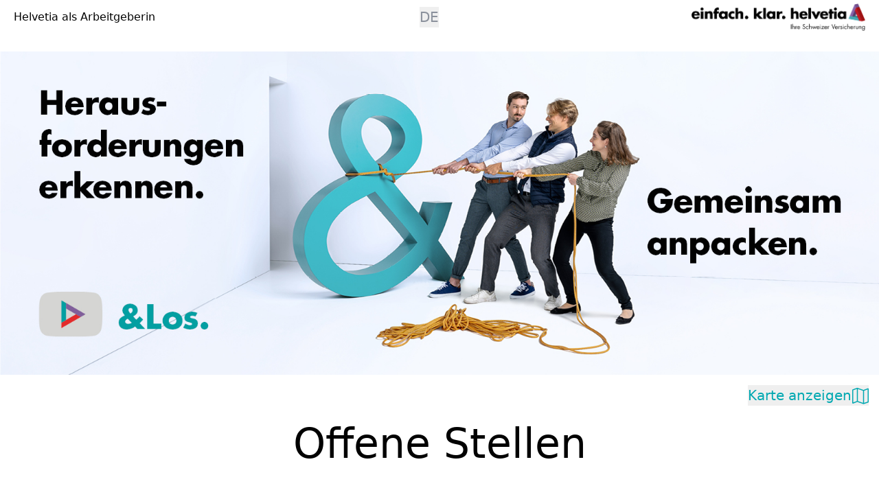

--- FILE ---
content_type: text/html;charset=UTF-8
request_url: https://jobs.helvetia.com/?lang=de
body_size: 587
content:
<!-- Deployed CC base -->
<!DOCTYPE html>
<html lang="de">
  <head>
    <meta charset="UTF-8" />
    <meta
      name="viewport"
      content="width=device-width, initial-scale=1, shrink-to-fit=no"
    />
    <meta name="theme-color" content="#00A8B1" />
    <meta name="google-site-verification" content="2kFEcwgaU_tc43-lvZsFigaY6Opsph9Q-LKVOtRG0wI" />
    <title>Offene Stellen bei Helvetia</title>
    <link rel="shortcut icon" href="https://ohws.prospective.ch/careercenter/1002532/assets/favicon.ico" type="image/x-icon">
    <meta name="keywords" content="Helvetia, International, Jobs, Stellenangebote, Karriere, Jobsuche, Arbeitsmarkt, Beruf, Bewerben, Arbeit finden, Jobangebote, Karrierechancen, Stellenanzeigen">
    <meta name="description" content="Entdecken Sie die Stellenangebote von Helvetia und werden Sie Teil eines motivierten und engagierten Teams. Arbeiten bei Helvetia: Profis hier entlang.">
    <meta property="og:title" content="Offene Stellen bei Helvetia">
    <meta property="og:description" content="Entdecken Sie die Stellenangebote von Helvetia und werden Sie Teil eines motivierten und engagierten Teams. Arbeiten bei Helvetia: Profis hier entlang.">
        <script type="module" crossorigin src="/careercenter/1002532/static/index-DZLQPrDB.js"></script>
    <link rel="stylesheet" crossorigin href="/careercenter/1002532/static/index-DewQvS7k.css">
  </head>

  <body>
    <div id="root"></div>
    <noscript> You need to enable JavaScript to run this app. </noscript>
  </body>
</body>
</html>


--- FILE ---
content_type: text/css
request_url: https://jobs.helvetia.com/careercenter/1002532/static/index-DewQvS7k.css
body_size: 6953
content:
*,:before,:after{--tw-border-spacing-x: 0;--tw-border-spacing-y: 0;--tw-translate-x: 0;--tw-translate-y: 0;--tw-rotate: 0;--tw-skew-x: 0;--tw-skew-y: 0;--tw-scale-x: 1;--tw-scale-y: 1;--tw-pan-x: ;--tw-pan-y: ;--tw-pinch-zoom: ;--tw-scroll-snap-strictness: proximity;--tw-gradient-from-position: ;--tw-gradient-via-position: ;--tw-gradient-to-position: ;--tw-ordinal: ;--tw-slashed-zero: ;--tw-numeric-figure: ;--tw-numeric-spacing: ;--tw-numeric-fraction: ;--tw-ring-inset: ;--tw-ring-offset-width: 0px;--tw-ring-offset-color: #fff;--tw-ring-color: rgb(59 130 246 / .5);--tw-ring-offset-shadow: 0 0 #0000;--tw-ring-shadow: 0 0 #0000;--tw-shadow: 0 0 #0000;--tw-shadow-colored: 0 0 #0000;--tw-blur: ;--tw-brightness: ;--tw-contrast: ;--tw-grayscale: ;--tw-hue-rotate: ;--tw-invert: ;--tw-saturate: ;--tw-sepia: ;--tw-drop-shadow: ;--tw-backdrop-blur: ;--tw-backdrop-brightness: ;--tw-backdrop-contrast: ;--tw-backdrop-grayscale: ;--tw-backdrop-hue-rotate: ;--tw-backdrop-invert: ;--tw-backdrop-opacity: ;--tw-backdrop-saturate: ;--tw-backdrop-sepia: ;--tw-contain-size: ;--tw-contain-layout: ;--tw-contain-paint: ;--tw-contain-style: }::backdrop{--tw-border-spacing-x: 0;--tw-border-spacing-y: 0;--tw-translate-x: 0;--tw-translate-y: 0;--tw-rotate: 0;--tw-skew-x: 0;--tw-skew-y: 0;--tw-scale-x: 1;--tw-scale-y: 1;--tw-pan-x: ;--tw-pan-y: ;--tw-pinch-zoom: ;--tw-scroll-snap-strictness: proximity;--tw-gradient-from-position: ;--tw-gradient-via-position: ;--tw-gradient-to-position: ;--tw-ordinal: ;--tw-slashed-zero: ;--tw-numeric-figure: ;--tw-numeric-spacing: ;--tw-numeric-fraction: ;--tw-ring-inset: ;--tw-ring-offset-width: 0px;--tw-ring-offset-color: #fff;--tw-ring-color: rgb(59 130 246 / .5);--tw-ring-offset-shadow: 0 0 #0000;--tw-ring-shadow: 0 0 #0000;--tw-shadow: 0 0 #0000;--tw-shadow-colored: 0 0 #0000;--tw-blur: ;--tw-brightness: ;--tw-contrast: ;--tw-grayscale: ;--tw-hue-rotate: ;--tw-invert: ;--tw-saturate: ;--tw-sepia: ;--tw-drop-shadow: ;--tw-backdrop-blur: ;--tw-backdrop-brightness: ;--tw-backdrop-contrast: ;--tw-backdrop-grayscale: ;--tw-backdrop-hue-rotate: ;--tw-backdrop-invert: ;--tw-backdrop-opacity: ;--tw-backdrop-saturate: ;--tw-backdrop-sepia: ;--tw-contain-size: ;--tw-contain-layout: ;--tw-contain-paint: ;--tw-contain-style: }*,:before,:after{box-sizing:border-box;border-width:0;border-style:solid;border-color:#e5e7eb}:before,:after{--tw-content: ""}html,:host{line-height:1.5;-webkit-text-size-adjust:100%;-moz-tab-size:4;-o-tab-size:4;tab-size:4;font-family:FuturaStd-Book,system-ui,sans-serif;font-feature-settings:normal;font-variation-settings:normal;-webkit-tap-highlight-color:transparent}body{margin:0;line-height:inherit}hr{height:0;color:inherit;border-top-width:1px}abbr:where([title]){-webkit-text-decoration:underline dotted;text-decoration:underline dotted}h1,h2,h3,h4,h5,h6{font-size:inherit;font-weight:inherit}a{color:inherit;text-decoration:inherit}b,strong{font-weight:bolder}code,kbd,samp,pre{font-family:ui-monospace,SFMono-Regular,Menlo,Monaco,Consolas,Liberation Mono,Courier New,monospace;font-feature-settings:normal;font-variation-settings:normal;font-size:1em}small{font-size:80%}sub,sup{font-size:75%;line-height:0;position:relative;vertical-align:baseline}sub{bottom:-.25em}sup{top:-.5em}table{text-indent:0;border-color:inherit;border-collapse:collapse}button,input,optgroup,select,textarea{font-family:inherit;font-feature-settings:inherit;font-variation-settings:inherit;font-size:100%;font-weight:inherit;line-height:inherit;letter-spacing:inherit;color:inherit;margin:0;padding:0}button,select{text-transform:none}button,input:where([type=button]),input:where([type=reset]),input:where([type=submit]){-webkit-appearance:button;background-color:transparent;background-image:none}:-moz-focusring{outline:auto}:-moz-ui-invalid{box-shadow:none}progress{vertical-align:baseline}::-webkit-inner-spin-button,::-webkit-outer-spin-button{height:auto}[type=search]{-webkit-appearance:textfield;outline-offset:-2px}::-webkit-search-decoration{-webkit-appearance:none}::-webkit-file-upload-button{-webkit-appearance:button;font:inherit}summary{display:list-item}blockquote,dl,dd,h1,h2,h3,h4,h5,h6,hr,figure,p,pre{margin:0}fieldset{margin:0;padding:0}legend{padding:0}ol,ul,menu{list-style:none;margin:0;padding:0}dialog{padding:0}textarea{resize:vertical}input::-moz-placeholder,textarea::-moz-placeholder{opacity:1;color:#9ca3af}input::placeholder,textarea::placeholder{opacity:1;color:#9ca3af}button,[role=button]{cursor:pointer}:disabled{cursor:default}img,svg,video,canvas,audio,iframe,embed,object{display:block;vertical-align:middle}img,video{max-width:100%;height:auto}[hidden]{display:none}.container{width:100%}@media (min-width: 640px){.container{max-width:640px}}@media (min-width: 768px){.container{max-width:768px}}@media (min-width: 1024px){.container{max-width:1024px}}@media (min-width: 1280px){.container{max-width:1280px}}@media (min-width: 1536px){.container{max-width:1536px}}.sr-only{position:absolute;width:1px;height:1px;padding:0;margin:-1px;overflow:hidden;clip:rect(0,0,0,0);white-space:nowrap;border-width:0}.pointer-events-none{pointer-events:none}.visible{visibility:visible}.invisible{visibility:hidden}.fixed{position:fixed}.absolute{position:absolute}.relative{position:relative}.inset-0{top:0;right:0;bottom:0;left:0}.inset-y-0{top:0;bottom:0}.-left-2,.-left-\[10px\]{left:-10px}.-left-\[33px\]{left:-33px}.-left-\[8px\]{left:-8px}.-top-\[25px\]{top:-25px}.bottom-0{bottom:0}.left-0{left:0}.left-\[40px\]{left:40px}.right-0{right:0}.right-2{right:10px}.right-4{right:1rem}.right-\[20px\]{right:20px}.top-0{top:0}.top-1\/2{top:50%}.top-4{top:1rem}.top-\[115px\]{top:115px}.top-\[45px\]{top:45px}.z-10{z-index:10}.z-20{z-index:20}.m-0{margin:0}.mx-auto{margin-left:auto;margin-right:auto}.my-10{margin-top:50px;margin-bottom:50px}.my-2{margin-top:10px;margin-bottom:10px}.my-5{margin-top:20px;margin-bottom:20px}.-ml-\[6px\]{margin-left:-6px}.-mt-1{margin-top:-.25rem}.mb-2{margin-bottom:10px}.mb-4{margin-bottom:1rem}.mb-5{margin-bottom:20px}.mb-8{margin-bottom:30px}.mb-\[10px\]{margin-bottom:10px}.mb-\[5px\]{margin-bottom:5px}.ml-5{margin-left:20px}.mr-1{margin-right:.25rem}.mr-2{margin-right:10px}.mr-4{margin-right:1rem}.mt-10{margin-top:50px}.mt-4{margin-top:1rem}.mt-8{margin-top:30px}.mt-\[10px\]{margin-top:10px}.mt-\[12px\]{margin-top:12px}.mt-\[15px\]{margin-top:15px}.mt-\[2px\]{margin-top:2px}.mt-\[40px\]{margin-top:40px}.mt-\[5px\]{margin-top:5px}.mt-\[6px\]{margin-top:6px}.mt-\[8px\]{margin-top:8px}.block{display:block}.inline-block{display:inline-block}.flex{display:flex}.inline-flex{display:inline-flex}.table{display:table}.grid{display:grid}.hidden{display:none}.size-0{width:0;height:0}.size-4{width:1rem;height:1rem}.size-5{width:20px;height:20px}.size-8{width:30px;height:30px}.size-\[100px\]{width:100px;height:100px}.size-\[10px\]{width:10px;height:10px}.size-\[14px\]{width:14px;height:14px}.size-\[16px\]{width:16px;height:16px}.size-\[20px\]{width:20px;height:20px}.size-\[25px\]{width:25px;height:25px}.size-\[30px\]{width:30px;height:30px}.size-\[40px\]{width:40px;height:40px}.size-\[50px\]{width:50px;height:50px}.h-0{height:0}.h-0\.5{height:.125rem}.h-16{height:4rem}.h-2{height:10px}.h-4{height:1rem}.h-5{height:20px}.h-\[0px\]{height:0px}.h-\[10px\]{height:10px}.h-\[16px\]{height:16px}.h-\[20px\]{height:20px}.h-\[215px\]{height:215px}.h-\[22px\]{height:22px}.h-\[250px\]{height:250px}.h-\[25px\]{height:25px}.h-\[30px\]{height:30px}.h-\[35px\]{height:35px}.h-\[40px\]{height:40px}.h-\[50px\]{height:50px}.h-\[60px\]{height:60px}.h-auto{height:auto}.h-full{height:100%}.h-screen{height:100vh}.max-h-80{max-height:20rem}.max-h-\[225px\]{max-height:225px}.max-h-\[calc\(100vh-60px\)\]{max-height:calc(100vh - 60px)}.max-h-screen{max-height:100vh}.min-h-full{min-height:100%}.w-0{width:0}.w-16{width:4rem}.w-2{width:10px}.w-4{width:1rem}.w-5{width:20px}.w-\[0px\]{width:0px}.w-\[104px\]{width:104px}.w-\[10px\]{width:10px}.w-\[17px\]{width:17px}.w-\[20px\]{width:20px}.w-\[25px\]{width:25px}.w-\[35px\]{width:35px}.w-\[40px\]{width:40px}.w-\[80px\]{width:80px}.w-\[var\(--button-width\)\]{width:var(--button-width)}.w-\[var\(--input-width\)\]{width:var(--input-width)}.w-full{width:100%}.w-screen{width:100vw}.min-w-full{min-width:100%}.max-w-\[1250px\]{max-width:1250px}.max-w-\[1400px\]{max-width:1400px}.max-w-\[250px\]{max-width:250px}.max-w-\[530px\]{max-width:530px}.max-w-\[900px\]{max-width:900px}.max-w-\[974px\]{max-width:974px}.flex-1{flex:1 1 0%}.shrink-0{flex-shrink:0}.-translate-y-1\/2{--tw-translate-y: -50%;transform:translate(var(--tw-translate-x),var(--tw-translate-y)) rotate(var(--tw-rotate)) skew(var(--tw-skew-x)) skewY(var(--tw-skew-y)) scaleX(var(--tw-scale-x)) scaleY(var(--tw-scale-y))}.translate-x-0{--tw-translate-x: 0;transform:translate(var(--tw-translate-x),var(--tw-translate-y)) rotate(var(--tw-rotate)) skew(var(--tw-skew-x)) skewY(var(--tw-skew-y)) scaleX(var(--tw-scale-x)) scaleY(var(--tw-scale-y))}.translate-x-\[-100\%\]{--tw-translate-x: -100%;transform:translate(var(--tw-translate-x),var(--tw-translate-y)) rotate(var(--tw-rotate)) skew(var(--tw-skew-x)) skewY(var(--tw-skew-y)) scaleX(var(--tw-scale-x)) scaleY(var(--tw-scale-y))}.translate-x-\[100\%\]{--tw-translate-x: 100%;transform:translate(var(--tw-translate-x),var(--tw-translate-y)) rotate(var(--tw-rotate)) skew(var(--tw-skew-x)) skewY(var(--tw-skew-y)) scaleX(var(--tw-scale-x)) scaleY(var(--tw-scale-y))}.translate-x-\[3px\]{--tw-translate-x: 3px;transform:translate(var(--tw-translate-x),var(--tw-translate-y)) rotate(var(--tw-rotate)) skew(var(--tw-skew-x)) skewY(var(--tw-skew-y)) scaleX(var(--tw-scale-x)) scaleY(var(--tw-scale-y))}.translate-y-0{--tw-translate-y: 0;transform:translate(var(--tw-translate-x),var(--tw-translate-y)) rotate(var(--tw-rotate)) skew(var(--tw-skew-x)) skewY(var(--tw-skew-y)) scaleX(var(--tw-scale-x)) scaleY(var(--tw-scale-y))}.translate-y-\[-100\%\]{--tw-translate-y: -100%;transform:translate(var(--tw-translate-x),var(--tw-translate-y)) rotate(var(--tw-rotate)) skew(var(--tw-skew-x)) skewY(var(--tw-skew-y)) scaleX(var(--tw-scale-x)) scaleY(var(--tw-scale-y))}.translate-y-\[100\%\]{--tw-translate-y: 100%;transform:translate(var(--tw-translate-x),var(--tw-translate-y)) rotate(var(--tw-rotate)) skew(var(--tw-skew-x)) skewY(var(--tw-skew-y)) scaleX(var(--tw-scale-x)) scaleY(var(--tw-scale-y))}.rotate-180{--tw-rotate: 180deg;transform:translate(var(--tw-translate-x),var(--tw-translate-y)) rotate(var(--tw-rotate)) skew(var(--tw-skew-x)) skewY(var(--tw-skew-y)) scaleX(var(--tw-scale-x)) scaleY(var(--tw-scale-y))}.scale-100{--tw-scale-x: 1;--tw-scale-y: 1;transform:translate(var(--tw-translate-x),var(--tw-translate-y)) rotate(var(--tw-rotate)) skew(var(--tw-skew-x)) skewY(var(--tw-skew-y)) scaleX(var(--tw-scale-x)) scaleY(var(--tw-scale-y))}.scale-95{--tw-scale-x: .95;--tw-scale-y: .95;transform:translate(var(--tw-translate-x),var(--tw-translate-y)) rotate(var(--tw-rotate)) skew(var(--tw-skew-x)) skewY(var(--tw-skew-y)) scaleX(var(--tw-scale-x)) scaleY(var(--tw-scale-y))}.transform{transform:translate(var(--tw-translate-x),var(--tw-translate-y)) rotate(var(--tw-rotate)) skew(var(--tw-skew-x)) skewY(var(--tw-skew-y)) scaleX(var(--tw-scale-x)) scaleY(var(--tw-scale-y))}@keyframes spin{to{transform:rotate(360deg)}}.animate-spin{animation:spin 1s linear infinite}.cursor-default{cursor:default}.cursor-not-allowed{cursor:not-allowed}.cursor-pointer{cursor:pointer}.select-none{-webkit-user-select:none;-moz-user-select:none;user-select:none}.resize{resize:both}.list-none{list-style-type:none}.appearance-none{-webkit-appearance:none;-moz-appearance:none;appearance:none}.grid-cols-1{grid-template-columns:repeat(1,minmax(0,1fr))}.flex-row{flex-direction:row}.flex-col{flex-direction:column}.flex-wrap{flex-wrap:wrap}.items-start{align-items:flex-start}.items-center{align-items:center}.justify-end{justify-content:flex-end}.justify-center{justify-content:center}.justify-between{justify-content:space-between}.justify-evenly{justify-content:space-evenly}.gap-1{gap:.25rem}.gap-2{gap:10px}.gap-4{gap:1rem}.gap-5{gap:20px}.gap-8{gap:30px}.gap-\[10px\]{gap:10px}.gap-\[15px\]{gap:15px}.gap-\[20px\]{gap:20px}.gap-\[30px\]{gap:30px}.gap-\[32px\]{gap:32px}.gap-\[40px\]{gap:40px}.divide-y>:not([hidden])~:not([hidden]){--tw-divide-y-reverse: 0;border-top-width:calc(1px * calc(1 - var(--tw-divide-y-reverse)));border-bottom-width:calc(1px * var(--tw-divide-y-reverse))}.divide-gray-200>:not([hidden])~:not([hidden]){--tw-divide-opacity: 1;border-color:rgb(229 231 235 / var(--tw-divide-opacity))}.overflow-auto{overflow:auto}.overflow-hidden{overflow:hidden}.overflow-x-auto{overflow-x:auto}.overflow-y-auto{overflow-y:auto}.overflow-y-scroll{overflow-y:scroll}.truncate{overflow:hidden;text-overflow:ellipsis;white-space:nowrap}.hyphens-auto{-webkit-hyphens:auto;hyphens:auto}.whitespace-nowrap{white-space:nowrap}.break-words{overflow-wrap:break-word}.rounded-\[4px\]{border-radius:4px}.rounded-full{border-radius:9999px}.rounded-md{border-radius:.375rem}.rounded-none{border-radius:0}.rounded-sm{border-radius:.125rem}.border{border-width:1px}.border-b{border-bottom-width:1px}.border-l{border-left-width:1px}.border-t{border-top-width:1px}.border-t-\[2px\]{border-top-width:2px}.border-none{border-style:none}.border-\[\#777777\]{--tw-border-opacity: 1;border-color:rgb(119 119 119 / var(--tw-border-opacity))}.border-\[\#DADADA\]{--tw-border-opacity: 1;border-color:rgb(218 218 218 / var(--tw-border-opacity))}.border-gray-200{--tw-border-opacity: 1;border-color:rgb(229 231 235 / var(--tw-border-opacity))}.border-primary{--tw-border-opacity: 1;border-color:rgb(0 168 177 / var(--tw-border-opacity))}.border-secondary{--tw-border-opacity: 1;border-color:rgb(136 97 169 / var(--tw-border-opacity))}.bg-\[\#777777\]{--tw-bg-opacity: 1;background-color:rgb(119 119 119 / var(--tw-bg-opacity))}.bg-black\/25{background-color:#00000040}.bg-gray-100{--tw-bg-opacity: 1;background-color:rgb(243 244 246 / var(--tw-bg-opacity))}.bg-gray-200{--tw-bg-opacity: 1;background-color:rgb(229 231 235 / var(--tw-bg-opacity))}.bg-gray-50{--tw-bg-opacity: 1;background-color:rgb(249 250 251 / var(--tw-bg-opacity))}.bg-highlight{--tw-bg-opacity: 1;background-color:rgb(249 249 250 / var(--tw-bg-opacity))}.bg-primary{--tw-bg-opacity: 1;background-color:rgb(0 168 177 / var(--tw-bg-opacity))}.bg-secondary{--tw-bg-opacity: 1;background-color:rgb(136 97 169 / var(--tw-bg-opacity))}.bg-sky-100{--tw-bg-opacity: 1;background-color:rgb(224 242 254 / var(--tw-bg-opacity))}.bg-sky-50{--tw-bg-opacity: 1;background-color:rgb(240 249 255 / var(--tw-bg-opacity))}.bg-slate-100{--tw-bg-opacity: 1;background-color:rgb(241 245 249 / var(--tw-bg-opacity))}.bg-slate-50{--tw-bg-opacity: 1;background-color:rgb(248 250 252 / var(--tw-bg-opacity))}.bg-white{--tw-bg-opacity: 1;background-color:rgb(255 255 255 / var(--tw-bg-opacity))}.bg-white\/50{background-color:#ffffff80}.bg-yellow-50{--tw-bg-opacity: 1;background-color:rgb(254 252 232 / var(--tw-bg-opacity))}.p-1{padding:.25rem}.p-2{padding:10px}.p-4{padding:1rem}.p-5{padding:20px}.p-6{padding:1.5rem}.p-8{padding:30px}.p-\[20px\]{padding:20px}.p-\[3px\]{padding:3px}.p-\[40px\]{padding:40px}.px-0{padding-left:0;padding-right:0}.px-2{padding-left:10px;padding-right:10px}.px-3{padding-left:.75rem;padding-right:.75rem}.px-4{padding-left:1rem;padding-right:1rem}.px-5{padding-left:20px;padding-right:20px}.px-6{padding-left:1.5rem;padding-right:1.5rem}.px-\[15px\]{padding-left:15px;padding-right:15px}.px-\[22px\]{padding-left:22px;padding-right:22px}.px-\[30px\]{padding-left:30px;padding-right:30px}.px-\[40px\]{padding-left:40px;padding-right:40px}.py-1{padding-top:.25rem;padding-bottom:.25rem}.py-2{padding-top:10px;padding-bottom:10px}.py-3{padding-top:.75rem;padding-bottom:.75rem}.py-4{padding-top:1rem;padding-bottom:1rem}.py-\[12px\]{padding-top:12px;padding-bottom:12px}.py-\[20px\]{padding-top:20px;padding-bottom:20px}.py-\[6px\]{padding-top:6px;padding-bottom:6px}.py-\[7px\]{padding-top:7px;padding-bottom:7px}.py-\[8px\]{padding-top:8px;padding-bottom:8px}.pb-1{padding-bottom:.25rem}.pb-\[3px\]{padding-bottom:3px}.pl-10{padding-left:50px}.pl-2{padding-left:10px}.pl-4{padding-left:1rem}.pl-\[25px\]{padding-left:25px}.pr-1{padding-right:.25rem}.pr-3{padding-right:.75rem}.pr-4{padding-right:1rem}.pr-\[50px\]{padding-right:50px}.pt-0{padding-top:0}.text-left{text-align:left}.text-center{text-align:center}.align-middle{vertical-align:middle}.font-futurabold{font-family:FuturaStd-Bold,system-ui,sans-serif}.text-\[12px\]{font-size:12px}.text-\[16px\]{font-size:16px}.text-\[22px\]{font-size:22px}.text-\[28px\]{font-size:28px}.text-base{font-size:20px}.text-lg{font-size:24px}.text-sm{font-size:18px}.text-xs{font-size:16px}.font-bold{font-weight:700}.font-medium{font-weight:500}.font-normal{font-weight:400}.uppercase{text-transform:uppercase}.leading-none{line-height:1}.text-\[\#777777\]{--tw-text-opacity: 1;color:rgb(119 119 119 / var(--tw-text-opacity))}.text-\[\#8b9196\]{--tw-text-opacity: 1;color:rgb(139 145 150 / var(--tw-text-opacity))}.text-\[\#8b919c\]{--tw-text-opacity: 1;color:rgb(139 145 156 / var(--tw-text-opacity))}.text-black{--tw-text-opacity: 1;color:rgb(0 0 0 / var(--tw-text-opacity))}.text-gray-300{--tw-text-opacity: 1;color:rgb(209 213 219 / var(--tw-text-opacity))}.text-gray-400{--tw-text-opacity: 1;color:rgb(156 163 175 / var(--tw-text-opacity))}.text-gray-500{--tw-text-opacity: 1;color:rgb(107 114 128 / var(--tw-text-opacity))}.text-gray-700{--tw-text-opacity: 1;color:rgb(55 65 81 / var(--tw-text-opacity))}.text-gray-900{--tw-text-opacity: 1;color:rgb(17 24 39 / var(--tw-text-opacity))}.text-primary{--tw-text-opacity: 1;color:rgb(0 168 177 / var(--tw-text-opacity))}.text-primarydark{--tw-text-opacity: 1;color:rgb(0 129 143 / var(--tw-text-opacity))}.text-red-500{--tw-text-opacity: 1;color:rgb(239 68 68 / var(--tw-text-opacity))}.text-secondary{--tw-text-opacity: 1;color:rgb(136 97 169 / var(--tw-text-opacity))}.text-white{--tw-text-opacity: 1;color:rgb(255 255 255 / var(--tw-text-opacity))}.underline{text-decoration-line:underline}.placeholder-primary::-moz-placeholder{--tw-placeholder-opacity: 1;color:rgb(0 168 177 / var(--tw-placeholder-opacity))}.placeholder-primary::placeholder{--tw-placeholder-opacity: 1;color:rgb(0 168 177 / var(--tw-placeholder-opacity))}.placeholder-opacity-100::-moz-placeholder{--tw-placeholder-opacity: 1}.placeholder-opacity-100::placeholder{--tw-placeholder-opacity: 1}.opacity-0{opacity:0}.opacity-100{opacity:1}.opacity-50{opacity:.5}.shadow-glow{--tw-shadow: 0px 0px 100px rgba(136, 97, 169, .3);--tw-shadow-colored: 0px 0px 100px var(--tw-shadow-color);box-shadow:var(--tw-ring-offset-shadow, 0 0 #0000),var(--tw-ring-shadow, 0 0 #0000),var(--tw-shadow)}.shadow-lg{--tw-shadow: 0 10px 15px -3px rgb(0 0 0 / .1), 0 4px 6px -4px rgb(0 0 0 / .1);--tw-shadow-colored: 0 10px 15px -3px var(--tw-shadow-color), 0 4px 6px -4px var(--tw-shadow-color);box-shadow:var(--tw-ring-offset-shadow, 0 0 #0000),var(--tw-ring-shadow, 0 0 #0000),var(--tw-shadow)}.shadow-xl{--tw-shadow: 0 20px 25px -5px rgb(0 0 0 / .1), 0 8px 10px -6px rgb(0 0 0 / .1);--tw-shadow-colored: 0 20px 25px -5px var(--tw-shadow-color), 0 8px 10px -6px var(--tw-shadow-color);box-shadow:var(--tw-ring-offset-shadow, 0 0 #0000),var(--tw-ring-shadow, 0 0 #0000),var(--tw-shadow)}.ring-0{--tw-ring-offset-shadow: var(--tw-ring-inset) 0 0 0 var(--tw-ring-offset-width) var(--tw-ring-offset-color);--tw-ring-shadow: var(--tw-ring-inset) 0 0 0 calc(0px + var(--tw-ring-offset-width)) var(--tw-ring-color);box-shadow:var(--tw-ring-offset-shadow),var(--tw-ring-shadow),var(--tw-shadow, 0 0 #0000)}.blur{--tw-blur: blur(8px);filter:var(--tw-blur) var(--tw-brightness) var(--tw-contrast) var(--tw-grayscale) var(--tw-hue-rotate) var(--tw-invert) var(--tw-saturate) var(--tw-sepia) var(--tw-drop-shadow)}.filter{filter:var(--tw-blur) var(--tw-brightness) var(--tw-contrast) var(--tw-grayscale) var(--tw-hue-rotate) var(--tw-invert) var(--tw-saturate) var(--tw-sepia) var(--tw-drop-shadow)}.transition{transition-property:color,background-color,border-color,text-decoration-color,fill,stroke,opacity,box-shadow,transform,filter,-webkit-backdrop-filter;transition-property:color,background-color,border-color,text-decoration-color,fill,stroke,opacity,box-shadow,transform,filter,backdrop-filter;transition-property:color,background-color,border-color,text-decoration-color,fill,stroke,opacity,box-shadow,transform,filter,backdrop-filter,-webkit-backdrop-filter;transition-timing-function:cubic-bezier(.4,0,.2,1);transition-duration:.15s}.transition-all{transition-property:all;transition-timing-function:cubic-bezier(.4,0,.2,1);transition-duration:.15s}.transition-colors{transition-property:color,background-color,border-color,text-decoration-color,fill,stroke;transition-timing-function:cubic-bezier(.4,0,.2,1);transition-duration:.15s}.duration-100{transition-duration:.1s}.duration-150{transition-duration:.15s}.duration-200{transition-duration:.2s}.duration-300{transition-duration:.3s}.ease-in{transition-timing-function:cubic-bezier(.4,0,1,1)}.ease-in-out{transition-timing-function:cubic-bezier(.4,0,.2,1)}.ease-out{transition-timing-function:cubic-bezier(0,0,.2,1)}@font-face{font-family:FuturaStd-Bold;src:url(/careercenter/1002532/static/FuturaStd-Bold-ChuRJ7wE.woff2) format("woff2"),url(/careercenter/1002532/static/FuturaStd-Bold-QnZO9V5U.woff) format("woff"),url(/careercenter/1002532/static/FuturaStd-Bold-B5F8xPYj.ttf) format("truetype"),url(/careercenter/1002532/static/FuturaStd-Bold-BNYbCZ9D.svg) format("svg"),}@font-face{font-family:FuturaStd-Book;src:url(/careercenter/1002532/static/FuturaStd-Book--MLzAV_E.woff2) format("woff2"),url(/careercenter/1002532/static/FuturaStd-Book-CGLdev2G.woff) format("woff"),url(/careercenter/1002532/static/FuturaStd-Book-B2rIi5y1.eot?#iefix) format("embedded-opentype"),url(/careercenter/1002532/static/FuturaStd-Book-CTj6ZuT7.svg) format("svg"),url(/careercenter/1002532/static/FuturaStd-Book-DyKMIpw1.ttf) format("truetype"),}::-webkit-scrollbar{width:10px}::-webkit-scrollbar-thumb{background:#b1b1b1;border-radius:0}.fade-enter{opacity:0;transform:scale(.95)}.fade-enter-active{opacity:.5;transform:translate(0);transition:opacity .5s,transform .5s}.fade-exit{opacity:1}.fade-exit-active{opacity:1;transition:opacity .5s ease-in}.fade-simple{animation:fadeInSimple .5s forwards}@keyframes fadeInSimple{0%{opacity:0}to{opacity:1}}.\*\:grayscale>*{--tw-grayscale: grayscale(100%);filter:var(--tw-blur) var(--tw-brightness) var(--tw-contrast) var(--tw-grayscale) var(--tw-hue-rotate) var(--tw-invert) var(--tw-saturate) var(--tw-sepia) var(--tw-drop-shadow)}.empty\:hidden:empty{display:none}.hover\:bg-\[\#F3F1F1\]:hover{--tw-bg-opacity: 1;background-color:rgb(243 241 241 / var(--tw-bg-opacity))}.hover\:bg-\[\#F6F1F9\]:hover{--tw-bg-opacity: 1;background-color:rgb(246 241 249 / var(--tw-bg-opacity))}.hover\:bg-gray-50:hover{--tw-bg-opacity: 1;background-color:rgb(249 250 251 / var(--tw-bg-opacity))}.hover\:bg-primarydark:hover{--tw-bg-opacity: 1;background-color:rgb(0 129 143 / var(--tw-bg-opacity))}.hover\:bg-secondarydark:hover{--tw-bg-opacity: 1;background-color:rgb(107 58 147 / var(--tw-bg-opacity))}.hover\:bg-sky-100:hover{--tw-bg-opacity: 1;background-color:rgb(224 242 254 / var(--tw-bg-opacity))}.hover\:bg-slate-100:hover{--tw-bg-opacity: 1;background-color:rgb(241 245 249 / var(--tw-bg-opacity))}.hover\:bg-slate-50:hover{--tw-bg-opacity: 1;background-color:rgb(248 250 252 / var(--tw-bg-opacity))}.hover\:text-gray-600:hover{--tw-text-opacity: 1;color:rgb(75 85 99 / var(--tw-text-opacity))}.hover\:text-gray-700:hover{--tw-text-opacity: 1;color:rgb(55 65 81 / var(--tw-text-opacity))}.hover\:underline:hover{text-decoration-line:underline}.hover\:brightness-95:hover{--tw-brightness: brightness(.95);filter:var(--tw-blur) var(--tw-brightness) var(--tw-contrast) var(--tw-grayscale) var(--tw-hue-rotate) var(--tw-invert) var(--tw-saturate) var(--tw-sepia) var(--tw-drop-shadow)}.focus\:border-primary:focus{--tw-border-opacity: 1;border-color:rgb(0 168 177 / var(--tw-border-opacity))}.focus\:bg-highlight:focus{--tw-bg-opacity: 1;background-color:rgb(249 249 250 / var(--tw-bg-opacity))}.focus\:bg-primarydark:focus{--tw-bg-opacity: 1;background-color:rgb(0 129 143 / var(--tw-bg-opacity))}.focus\:outline-none:focus{outline:2px solid transparent;outline-offset:2px}.focus\:outline-0:focus{outline-width:0px}.focus\:ring-0:focus{--tw-ring-offset-shadow: var(--tw-ring-inset) 0 0 0 var(--tw-ring-offset-width) var(--tw-ring-offset-color);--tw-ring-shadow: var(--tw-ring-inset) 0 0 0 calc(0px + var(--tw-ring-offset-width)) var(--tw-ring-color);box-shadow:var(--tw-ring-offset-shadow),var(--tw-ring-shadow),var(--tw-shadow, 0 0 #0000)}.disabled\:pointer-events-none:disabled{pointer-events:none}.disabled\:cursor-auto:disabled{cursor:auto}.disabled\:opacity-50:disabled{opacity:.5}.group:hover .group-hover\:translate-x-\[4px\]{--tw-translate-x: 4px;transform:translate(var(--tw-translate-x),var(--tw-translate-y)) rotate(var(--tw-rotate)) skew(var(--tw-skew-x)) skewY(var(--tw-skew-y)) scaleX(var(--tw-scale-x)) scaleY(var(--tw-scale-y))}.data-\[disabled\]\:cursor-not-allowed[data-disabled]{cursor:not-allowed}.data-\[checked\]\:bg-primary[data-checked]{--tw-bg-opacity: 1;background-color:rgb(0 168 177 / var(--tw-bg-opacity))}.data-\[focus\]\:bg-slate-50[data-focus]{--tw-bg-opacity: 1;background-color:rgb(248 250 252 / var(--tw-bg-opacity))}.data-\[selected\]\:bg-highlight[data-selected]{--tw-bg-opacity: 1;background-color:rgb(249 249 250 / var(--tw-bg-opacity))}.data-\[selected\]\:bg-slate-100[data-selected]{--tw-bg-opacity: 1;background-color:rgb(241 245 249 / var(--tw-bg-opacity))}.data-\[selected\]\:font-futurabold[data-selected]{font-family:FuturaStd-Bold,system-ui,sans-serif}.data-\[selected\]\:font-semibold[data-selected]{font-weight:600}.data-\[closed\]\:opacity-0[data-closed]{opacity:0}.data-\[disabled\]\:opacity-50[data-disabled]{opacity:.5}.data-\[leave\]\:data-\[closed\]\:opacity-0[data-closed][data-leave]{opacity:0}.data-\[focus\]\:outline-none[data-focus]{outline:2px solid transparent;outline-offset:2px}.data-\[focus\]\:outline-1[data-focus]{outline-width:1px}.data-\[focus\]\:outline-black[data-focus]{outline-color:#000}.group[data-checked] .group-data-\[checked\]\:translate-x-\[20px\]{--tw-translate-x: 20px;transform:translate(var(--tw-translate-x),var(--tw-translate-y)) rotate(var(--tw-rotate)) skew(var(--tw-skew-x)) skewY(var(--tw-skew-y)) scaleX(var(--tw-scale-x)) scaleY(var(--tw-scale-y))}.group[data-checked] .group-data-\[checked\]\:translate-x-\[21px\]{--tw-translate-x: 21px;transform:translate(var(--tw-translate-x),var(--tw-translate-y)) rotate(var(--tw-rotate)) skew(var(--tw-skew-x)) skewY(var(--tw-skew-y)) scaleX(var(--tw-scale-x)) scaleY(var(--tw-scale-y))}.group[data-checked] .group-data-\[checked\]\:opacity-100{opacity:1}@media (max-width: 1400px){.max-\[1400px\]\:px-5{padding-left:20px;padding-right:20px}}@media (max-width: 1260px){.max-\[1260px\]\:px-5{padding-left:20px;padding-right:20px}}@media (max-width: 1250px){.max-\[1250px\]\:px-5{padding-left:20px;padding-right:20px}}@media (min-width: 420px){.min-\[420px\]\:hidden{display:none}}@media (min-width: 421px){.min-\[421px\]\:block{display:block}}@media (min-width: 640px){.sm\:m-4{margin:1rem}.sm\:my-8{margin-top:30px;margin-bottom:30px}.sm\:mb-\[30px\]{margin-bottom:30px}.sm\:mt-0{margin-top:0}.sm\:mt-10{margin-top:50px}.sm\:mt-\[15px\]{margin-top:15px}.sm\:flex{display:flex}.sm\:hidden{display:none}.sm\:h-\[500px\]{height:500px}.sm\:h-\[593px\]{height:593px}.sm\:h-\[60px\]{height:60px}.sm\:h-\[80px\]{height:80px}.sm\:max-h-\[90vh\]{max-height:90vh}.sm\:max-h-\[calc\(90vh-80px\)\]{max-height:calc(90vh - 80px)}.sm\:w-\[84px\]{width:84px}.sm\:grid-cols-2{grid-template-columns:repeat(2,minmax(0,1fr))}.sm\:grid-cols-3{grid-template-columns:repeat(3,minmax(0,1fr))}.sm\:flex-row{flex-direction:row}.sm\:justify-start{justify-content:flex-start}.sm\:gap-10{gap:50px}.sm\:gap-5{gap:20px}.sm\:gap-8{gap:30px}.sm\:gap-\[120px\]{gap:120px}.sm\:rounded-md{border-radius:.375rem}.sm\:p-\[30px\]{padding:30px}.sm\:py-\[40px\]{padding-top:40px;padding-bottom:40px}.sm\:pt-\[10px\]{padding-top:10px}.sm\:text-\[28px\]{font-size:28px}.sm\:text-\[32px\]{font-size:32px}.sm\:text-\[60px\]{font-size:60px}.sm\:text-base{font-size:20px}.sm\:text-lg{font-size:24px}}@media (min-width: 700px){.min-\[700px\]\:block{display:block}.min-\[700px\]\:hidden{display:none}}@media (min-width: 768px){.md\:block{display:block}.md\:flex{display:flex}.md\:hidden{display:none}.md\:list-disc{list-style-type:disc}}
